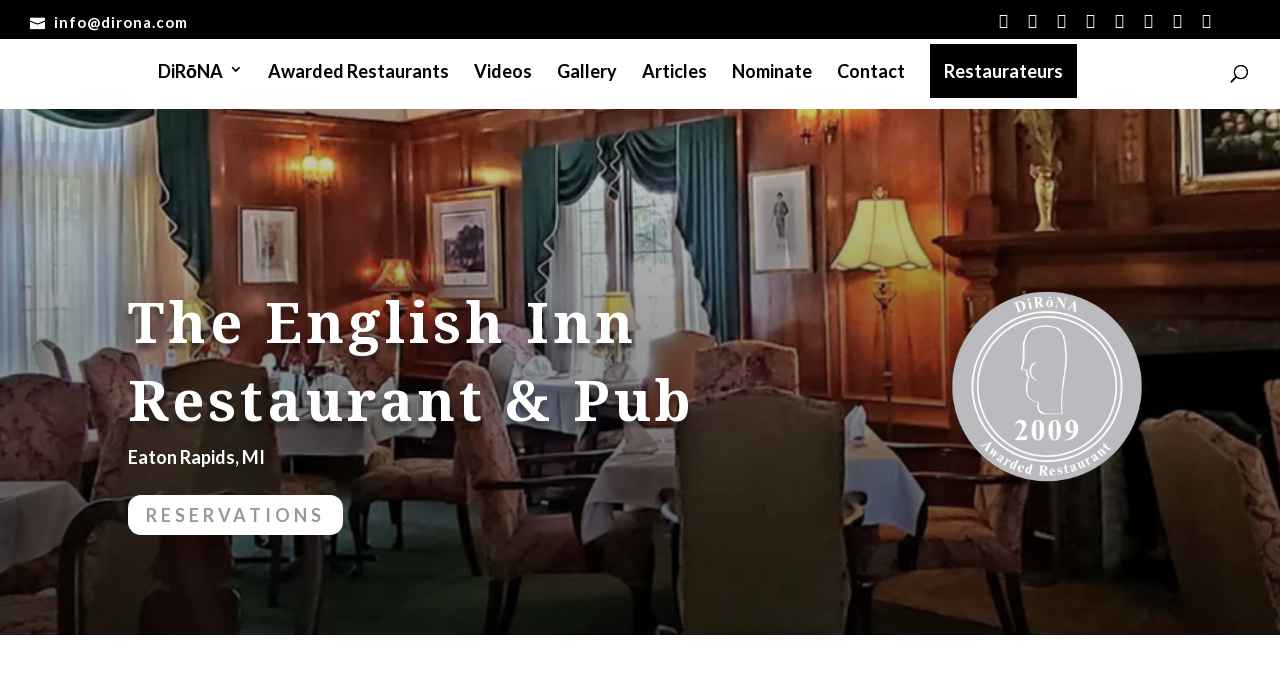

--- FILE ---
content_type: text/css; charset=utf-8
request_url: https://dirona.com/wp-content/cache/min/1/wp-content/plugins/divi-booster/core/icons/divi-booster-icons/icomoon/style.css?ver=1754575226
body_size: 82
content:
@font-face{font-family:'divi-booster-icons';src:url(../../../../../../../../../../plugins/divi-booster/core/icons/divi-booster-icons/icomoon/fonts/divi-booster-icons.eot?7o75rl);src:url('../../../../../../../../../../plugins/divi-booster/core/icons/divi-booster-icons/icomoon/fonts/divi-booster-icons.eot?7o75rl#iefix') format('embedded-opentype'),url(../../../../../../../../../../plugins/divi-booster/core/icons/divi-booster-icons/icomoon/fonts/divi-booster-icons.ttf?7o75rl) format('truetype'),url(../../../../../../../../../../plugins/divi-booster/core/icons/divi-booster-icons/icomoon/fonts/divi-booster-icons.woff?7o75rl) format('woff'),url('../../../../../../../../../../plugins/divi-booster/core/icons/divi-booster-icons/icomoon/fonts/divi-booster-icons.svg?7o75rl#divi-booster-icons') format('svg');font-weight:400;font-style:normal;font-display:swap}[class^="divi-booster-icons-"],[class*=" divi-booster-icons-"]{font-family:'divi-booster-icons'!important;speak:never;font-style:normal;font-weight:400;font-variant:normal;text-transform:none;line-height:1;-webkit-font-smoothing:antialiased;-moz-osx-font-smoothing:grayscale}.divi-booster-icons-linktree:before{content:"\e900";color:#39e09b}.divi-booster-icons-eventbrite:before{content:"\e901";color:#eb572c}

--- FILE ---
content_type: text/css; charset=utf-8
request_url: https://dirona.com/wp-content/cache/min/1/wp-content/themes/phoenix/style.css?ver=1754575227
body_size: 2118
content:
h1,.et_pb_text h1{font-size:48px}h2,.et_pb_text h2{font-size:40px}h3,.et_pb_text h3{font-size:36px}h4,.et_pb_text h4{font-size:30px}h5,.et_pb_text h5{font-size:24px}h6,.et_pb_text h6{font-size:16px;line-height:1.4em}blockquote{font-size:36px;margin:10px 0 30px;padding-left:0}.et_pb_text ul,.et_pb_text ol{margin-left:15px}.et_pb_text li{margin-bottom:15px}@media screen and (max-width :980px){h1,.et_pb_text h1{font-size:40px}h2,.et_pb_text h2{font-size:36px}h3,.et_pb_text h3{font-size:30px}h4,.et_pb_text h4{font-size:24px}h5,.et_pb_text h5{font-size:20px}h6,.et_pb_text h6{font-size:14px}blockquote{font-size:30px}}@media screen and (max-width :767px){h1,.et_pb_text h1{font-size:36px}h2,.et_pb_text h2{font-size:30px}h3,.et_pb_text h3{font-size:24px}h4,.et_pb_text h4{font-size:20px}h5,.et_pb_text h5{font-size:18px}h6,.et_pb_text h6{font-size:12px}}#main-header{box-shadow:0 0 50px rgba(0,0,0,.1)}#main-header.et-fixed-header{box-shadow:0 0 25px rgba(0,0,0,.1)!important}#top-header #et-info{position:relative;top:3px}#et-info-phone:before,#et-info-email:before{margin-right:8px;position:relative;top:2px}#et-secondary-menu{position:relative;top:2px}#et-secondary-menu a{font-size:18px}@media screen and (max-width :600px){#top-header #et-info{line-height:1.5em}}#main-header .nav li ul a{color:#000}#main-header .nav li ul a:hover{background-color:transparent}#top-menu .menu-item-has-children>a:first-child:after,#et-secondary-nav .menu-item-has-children>a:first-child:after{top:-2px}li.sfly_social_media_menu_icon .fab{font-weight:300}#et_top_search{margin-top:0}#top-menu ul.sub-menu{width:300px;box-shadow:0 20px 80px rgba(0,0,0,.2)}#top-menu ul.sub-menu li{font-size:12px;line-height:1.2em}#top-menu ul.sub-menu li a{width:260px;padding:15px 20px}@media screen and (max-width :980px){.et_mobile_menu{background-color:rgba(0,0,0,.9);box-shadow:0 25px 50px 0 rgba(0,0,0,.25);text-align:center}.et_mobile_menu li a{color:#fff!important;text-transform:uppercase;font-size:24px;font-weight:700;letter-spacing:4px;padding:15px 5%}.et_mobile_menu li li{padding-left:0}.et_mobile_menu li li a{font-size:18px;padding:6px 5%}.et_mobile_menu li li:last-child a{padding-bottom:12px}.et_mobile_menu li.sfly_social_media_menu_icon,.et_mobile_menu li.sfly_social_media_menu_icon a{display:inline-block}.et_mobile_menu li.sfly_social_media_menu_icon a{padding:25px 10px}}@media screen and (max-width :600px){.et_mobile_menu li.sfly_social_media_menu_icon a{font-size:20px}}.sfly_black_overlay .et_parallax_bg:before,.sfly_black_overlay:before{content:"";display:block;height:100%;position:absolute;top:0;left:0;width:100%;background-color:rgba(0,0,0,.5)}.sfly_dark_overlay .et_parallax_bg:before,.sfly_dark_overlay:before{content:"";display:block;height:100%;position:absolute;top:0;left:0;width:100%;background-color:rgba(0,0,0,.25)}.sfly_grey_overlay .et_parallax_bg:before,.sfly_grey_overlay:before{content:"";display:block;height:100%;position:absolute;top:0;left:0;width:100%;background-color:rgba(50,50,50,.25)}@media screen and (max-width :980px){.sfly_column_switch{display:-webkit-flex;display:-ms-flex;display:flex;-webkit-flex-direction:column-reverse;-ms-flex-direction:column-reverse;flex-direction:column-reverse}}@media screen and (max-width :980px){.sfly_no_column_margin_tablet_mobile .et_pb_column{margin-bottom:0}}.sfly_inline_button_row .et_pb_button_module_wrapper{float:left;margin-right:10px;margin-bottom:10px}.sfly_inline_button_row .et_pb_button_module_wrapper:last-of-type{margin-right:0}@media screen and (max-width :600px){.sfly_inline_button_row .et_pb_button_module_wrapper{float:none;margin-right:0}}body #page-container .sfly_fullwidth_header.et_pb_fullwidth_header_0 .et_pb_button_one.et_pb_button,body #page-container .sfly_fullwidth_header.et_pb_fullwidth_header_0 .et_pb_button_one.et_pb_button:hover,body #page-container .sfly_fullwidth_header.et_pb_fullwidth_header_0 .et_pb_button_two.et_pb_button,body #page-container .sfly_fullwidth_header.et_pb_fullwidth_header_0 .et_pb_button_two.et_pb_button:hover{padding:8px 36px!important}@media screen and (max-width :767px){.sfly_fullwidth_header .et_pb_fullwidth_header_container .et_pb_button_one,.sfly_fullwidth_header .et_pb_fullwidth_header_container .et_pb_button_two{display:block!important;margin-left:0;text-align:center}.sfly_fullwidth_header .et_pb_fullwidth_header_container.center .header-content{width:100%}}.sfly_hero_5 .et_pb_row{height:100vh}@media screen and (max-width :980px){.sfly_hero_5 .et_pb_row .et_pb_column_1{height:100%}}.sfly_hero_6 .et_pb_row{height:100vh}@media screen and (max-width :980px){.sfly_hero_6 .et_pb_row .et_pb_column_2{height:100%}}.sfly_cta_1 h3,.sfly_cta_2 h3{padding-bottom:0}.sfly_cta_1 .et_pb_button,.sfly_cta_2 .et_pb_button{margin-top:20px}@media screen and (max-width :1244px){.sfly_cta_1 .et_pb_button,.sfly_cta_2 .et_pb_button{margin-top:50px}}@media screen and (max-width :980px){.sfly_cta_1 h3,.sfly_cta_2 h3{padding-bottom:10px}.sfly_cta_1 .et_pb_text,.sfly_cta_2 .et_pb_text{text-align:center}.sfly_cta_1 .et_pb_button_module_wrapper,.sfly_cta_2 .et_pb_button_module_wrapper{text-align:center}.sfly_cta_1 .et_pb_button,.sfly_cta_2 .et_pb_button{margin-top:0}}.sfly_cta_4 h3{padding-bottom:0}.sfly_cta_4 a{background-color:transparent;display:block;width:100%;height:100%;padding:28px 20px 20px;transition:all .3s ease-in-out}.sfly_cta_4 i{position:relative;top:1px;left:0;transition:all .1s ease-in-out}.sfly_cta_4 a:hover i{left:8px}@media screen and (max-width :980px){.sfly_general .et_pb_divider.divider_spacer{min-height:400px}.et_pb_divider.no_min_height{min-height:0!important}}@media screen and (max-width :600px){.sfly_general .et_pb_divider.divider_spacer{min-height:300px}}.sfly_feature_1 .column1{min-height:400px}.sfly_feature_1 .column2{margin-top:75px}@media screen and (max-width :980px){.sfly_feature_1 .column2{margin-top:0}}@media screen and (max-width :600px){.sfly_feature_1 .column1{min-height:300px}}.sfly_feature_2 .column2{min-height:400px}@media screen and (max-width :600px){.sfly_feature_2 .column2{min-height:300px}}@media screen and (max-width :980px){.sfly_feature_8 .column2{margin-bottom:30px!important}}.sfly_feature_10 .et_pb_blurb_position_left .et_pb_blurb_container{padding-left:40px}@media screen and (max-width :980px){.sfly_feature_10 .et_pb_column{margin-bottom:75px}}@media screen and (max-width :980px){.sfly_feature_11 .et_pb_column{margin-bottom:75px}}.sfly_feature_12 .et_pb_blurb_position_left .et_pb_blurb_container{padding-left:40px}.sfly_feature_13 .et_pb_blurb_position_left .et_pb_blurb_container{padding-left:40px}@media screen and (max-width :980px){.sfly_feature_21 .et_pb_divider.divider_spacer{min-height:400px}}@media screen and (max-width :600px){.sfly_feature_21 .et_pb_divider.divider_spacer{min-height:300px}}@media screen and (max-width :980px){.sfly_feature_22 .column1,.sfly_feature_22 .column2{margin-bottom:50px}}.sfly_feature_23 .et_pb_blurb{min-height:325px}@media screen and (max-width :1040px){.sfly_feature_23 .et_pb_blurb{min-height:350px}}@media screen and (max-width :980px){.sfly_feature_23 .et_pb_blurb{min-height:0}}@media screen and (max-width :980px){.sfly_counter .et_pb_divider.divider_spacer{min-height:400px}}@media screen and (max-width :600px){.sfly_counter .et_pb_divider.divider_spacer{min-height:300px}}.sfly_counter_2 .et_pb_text_align_center{margin-left:0}.sfly_social_icons{font-size:24px}.sfly_social_icons a{color:#8c8c8c;padding-left:10px;padding-right:10px;opacity:1;transition:all .3s ease-in-out}.sfly_social_icons a:first-of-type{padding-left:0}.sfly_social_icons a:last-of-type{padding-right:0}.sfly_social_icons a:hover{opacity:.5}.sfly_social_icons_light a{color:#fff}@media screen and (max-width :980px){.sfly_team .et_pb_divider.divider_spacer{min-height:400px}}@media screen and (max-width :600px){.sfly_team .et_pb_divider.divider_spacer{min-height:300px}}.et_overlay{border:none}@media screen and (max-width :980px){.et_pb_column .et_pb_grid_item:nth-child(n){margin:0!important;width:33.333%!important}}@media screen and (max-width :767px){.et_pb_column .et_pb_grid_item:nth-child(n){width:50%!important}}@media screen and (max-width :980px){.sfly_image_3 .et_pb_row{padding-bottom:30px!important}}.sfly_image_7 .et_pb_column{display:grid;align-items:center}.sfly_image_7 .et_pb_column .et_pb_module{padding:100px 25px}.sfly_image_7 h3{padding-bottom:0}@media screen and (max-width :600px){.sfly_image_7 .et_pb_column .et_pb_module{padding:75px 25px}}.sfly_logos a img{opacity:1;transition:all .3s ease-in-out}.sfly_logos a:hover img{opacity:.5}.sfly_social_icons{font-size:24px}.sfly_social_icons a{color:#8c8c8c;padding-left:10px;padding-right:10px;opacity:1;transition:all .3s ease-in-out}.sfly_social_icons a:first-of-type{padding-left:0}.sfly_social_icons a:last-of-type{padding-right:0}.sfly_social_icons a:hover{opacity:.5}.sfly_social_icons_light a{color:#fff}.sfly_social_2{text-align:center}.sfly_social_2 a{opacity:1;transition:all .3s ease-in-out}.sfly_social_2 a:hover{opacity:.5}.sfly_social_2 i{font-size:48px;color:#fff;padding:10px 6%}@media screen and (max-width :980px){.sfly_social_2 i{font-size:36px;padding:10px 5%}}@media screen and (max-width :600px){.sfly_social_2 i{font-size:24px}}.sfly_reviews h4{font-size:16px;font-weight:700;padding-top:25px;padding-bottom:5px}.sfly_reviews h6{font-size:11px}@media screen and (max-width :980px){.sfly_reviews .et_pb_divider.divider_spacer{min-height:400px}}@media screen and (max-width :600px){.sfly_reviews .et_pb_divider.divider_spacer{min-height:300px}}.sfly_reviews_2 img{width:100px;height:100px}.sfly_reviews_2 h4{font-size:16px}@media screen and (max-width :600px){.sfly_reviews_2 .et_pb_slide,.sfly_reviews_2 .et_pb_slide_description{padding:0!important}}@media screen and (max-width :980px){.sfly_reviews_5 .column1{margin-bottom:0}}.sfly_optin .et_pb_newsletter_description{display:none}@media screen and (max-width :980px){.sfly_optin .et_pb_divider.divider_spacer{min-height:400px}}@media screen and (max-width :600px){.sfly_optin .et_pb_divider.divider_spacer{min-height:300px}}@media screen and (max-width :980px){.sfly_optin_1 .et_pb_newsletter_form{padding-left:0}}.sfly_blog_2 article{padding:0!important}.sfly_blog_2 .et_pb_image_container{margin:0;box-shadow:0 0 80px 0 rgba(0,0,0,.2)}.sfly_blog_3 article{padding-bottom:50px;margin-bottom:50px;border-bottom:1px solid #f2f2f2!important}.sfly_blog_3 article:last-child{padding-bottom:0;margin-bottom:0;border-bottom:none!important}.sfly_blog_3 article a.entry-featured-image-url img{width:100%}#main-content .container:before{background-color:transparent}#comment-wrap{padding-top:15px}h3#reply-title{font-size:24px;font-weight:700}a.more-link{font-family:'Lato',Helvetica,Arial,Lucida,sans-serif;background:#000;color:#fff;font-size:14px;font-weight:700;border:2px solid #000!important;border-radius:0;font-style:normal;text-transform:uppercase;text-decoration:none;letter-spacing:4px;padding:6px 18px;margin-top:25px;display:inline-block!important;transition:all .3s ease-in-out}a.more-link:hover{background:rgba(0,0,0,0);color:#000}.sfly_contact input.et_pb_contact_captcha{padding:13px 20px 12px}.sfly_contact_3 .et_pb_row .column1{box-shadow:0 0 80px 0 rgba(0,0,0,.2)}.sfly_contact_4.content{z-index:99;margin-top:-100px}.sfly_contact_4 .et_pb_row.content{top:150px}@media screen and (max-width :980px){.sfly_contact_4.content{margin-top:-50px}.sfly_contact_4 .et_pb_row.content{top:100px}}.sfly_tab_phoenix ul.et_pb_tabs_controls{background-color:#f5f5f5}.sfly_tab_phoenix ul.et_pb_tabs_controls:after,.sfly_tab_phoenix .et_pb_tabs_controls li{border-color:#f2f2f2}#footer-info{float:none;text-align:center;letter-spacing:6px;font-weight:700!important;line-height:1.3em}#footer-info a{font-weight:700!important}@media screen and (max-width :600px){#footer-info{font-size:10px!important}}